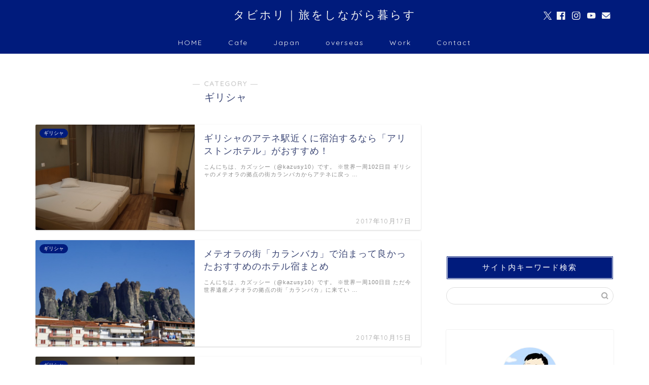

--- FILE ---
content_type: text/html; charset=utf-8
request_url: https://www.google.com/recaptcha/api2/aframe
body_size: 268
content:
<!DOCTYPE HTML><html><head><meta http-equiv="content-type" content="text/html; charset=UTF-8"></head><body><script nonce="w_Yo0Y-rZD3EBSc07CL3xA">/** Anti-fraud and anti-abuse applications only. See google.com/recaptcha */ try{var clients={'sodar':'https://pagead2.googlesyndication.com/pagead/sodar?'};window.addEventListener("message",function(a){try{if(a.source===window.parent){var b=JSON.parse(a.data);var c=clients[b['id']];if(c){var d=document.createElement('img');d.src=c+b['params']+'&rc='+(localStorage.getItem("rc::a")?sessionStorage.getItem("rc::b"):"");window.document.body.appendChild(d);sessionStorage.setItem("rc::e",parseInt(sessionStorage.getItem("rc::e")||0)+1);localStorage.setItem("rc::h",'1769618628634');}}}catch(b){}});window.parent.postMessage("_grecaptcha_ready", "*");}catch(b){}</script></body></html>

--- FILE ---
content_type: application/javascript; charset=utf-8;
request_url: https://dalc.valuecommerce.com/app3?p=886092259&_s=https%3A%2F%2Fdaily-traveler.com%2Fcategory%2Fforeign-countries%2Fgreece%2F&vf=iVBORw0KGgoAAAANSUhEUgAAAAMAAAADCAYAAABWKLW%2FAAAAMElEQVQYV2NkFGP4n5FiwxDZdpGB8VA%2B839%2F6XCGnwyrGRh3c3X99z73gMFCYxoDAP3ADacl%2F7HsAAAAAElFTkSuQmCC
body_size: 2020
content:
vc_linkswitch_callback({"t":"697a3cc3","r":"aXo8wwALpfMDEYpaCooERAqKBtSOrA","ub":"aXo8wgANwm8DEYpaCooFuwqKBthqPg%3D%3D","vcid":"eVkusOIlPZ-wtMoNbAM0cXg8M_44WTzhjZRj1S9kw0yfizbE85jEeMzbh48H2AOC5K7BYmV5LVpIUb73boGLmg","vcpub":"0.763379","paypaymall.yahoo.co.jp":{"a":"2821580","m":"2201292","g":"79174a0e8a"},"p":886092259,"event.kkday.com":{"a":"2829368","m":"3448426","g":"4a93f17b8a"},"valuecommerce.ne.jp":{"a":"2803077","m":"4","g":"5b92765284"},"s":3341041,"www.kkday.com":{"a":"2829368","m":"3448426","g":"4a93f17b8a"},"valuecommerce.com":{"a":"2803077","m":"4","g":"5b92765284"},"papy.co.jp/vcdummy":{"a":"2302765","m":"2433833","g":"c4b7546b96","sp":"ref%3Dvc"},"mini-shopping.yahoo.co.jp":{"a":"2821580","m":"2201292","g":"79174a0e8a"},"shopping.geocities.jp":{"a":"2821580","m":"2201292","g":"79174a0e8a"},"www.expedia.co.jp":{"a":"2438503","m":"2382533","g":"8c2c6b9ece","sp":"eapid%3D0-28%26affcid%3Djp.network.valuecommerce.general_mylink."},"m.kkday.com":{"a":"2829368","m":"3448426","g":"4a93f17b8a"},"shopping.yahoo.co.jp":{"a":"2821580","m":"2201292","g":"79174a0e8a"},"townwork.net":{"a":"2565807","m":"2953484","g":"b0bf9cb4a6","sp":"vos%3Ddtwmprsc0000060019"},"approach.yahoo.co.jp":{"a":"2821580","m":"2201292","g":"79174a0e8a"},"restaurant.ikyu.com":{"a":"2349006","m":"2302203","g":"3faa7ede8a"},"paypaystep.yahoo.co.jp":{"a":"2821580","m":"2201292","g":"79174a0e8a"},"service.expedia.co.jp":{"a":"2438503","m":"2382533","g":"8c2c6b9ece","sp":"eapid%3D0-28%26affcid%3Djp.network.valuecommerce.general_mylink."},"welove.expedia.co.jp":{"a":"2438503","m":"2382533","g":"8c2c6b9ece","sp":"eapid%3D0-28%26affcid%3Djp.network.valuecommerce.general_mylink."},"www.netmile.co.jp":{"a":"2438503","m":"2382533","g":"8c2c6b9ece","sp":"eapid%3D0-28%26affcid%3Djp.network.valuecommerce.general_mylink."},"renta.papy.co.jp/renta/sc/frm/item":{"a":"2302765","m":"2433833","g":"c4b7546b96","sp":"ref%3Dvc"},"tabelog.com":{"a":"2797472","m":"3366797","g":"91f2497d8a"},"l":4})